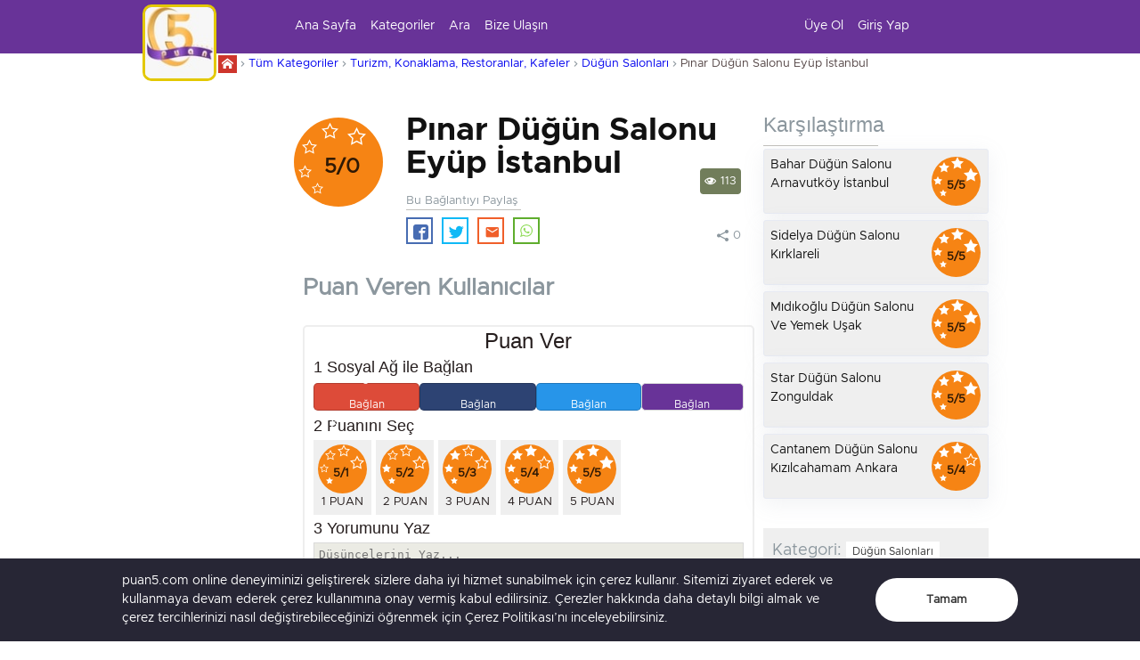

--- FILE ---
content_type: text/html; charset=utf-8
request_url: https://puan5.com/pinar.dugun.salonu.eyup.istanbul/1
body_size: 6899
content:


<!DOCTYPE html>

<html xmlns="http://www.w3.org/1999/xhtml" lang="tr-TR">
<head><meta charset="utf-8" /><meta http-equiv="X-UA-Compatible" content="IE=edge" /><meta name="viewport" content="width=device-width, initial-scale=1" /><meta name="apple-mobile-web-app-capable" content="yes" /><meta name="apple-touch-fullscreen" content="yes" /><meta name="HandheldFriendly" content="True" /><meta name="author" content="puan5.com, info@puan5.com" /><meta name="reply-to" content="info@puan5.com" /><meta name="publisher" content="SURUM1 2020" /><title>
	 Pınar Düğün Salonu Eyüp İstanbul Yorum,Şikayet ve Puanı
</title><link rel="icon" type="image/ico" sizes="16x16" href="/favicon.ico" /><meta property="og:site_name" content="Puan5" /><link rel="sitemap" type="application/xml" title="Sitemap" href="https://puan5.com/sitemap.xml" /><link rel="sitemap" type="application/xml" title="Sitemap" href="https://puan5.com/sitemap1.xml" /><link rel="sitemap" type="application/xml" title="Sitemap" href="https://puan5.com/sitemap2.xml" /><link rel="sitemap" type="application/xml" title="Sitemap" href="https://puan5.com/sitemap3.xml" /><link rel="sitemap" type="application/xml" title="Sitemap" href="https://puan5.com/sitemap4.xml" /><link rel="sitemap" type="application/xml" title="Sitemap" href="https://puan5.com/sitemap5.xml" /><link rel="sitemap" type="application/xml" title="Sitemap" href="https://puan5.com/sitemap6.xml" /><link href="/css/_Master.min.css" async="async" rel="stylesheet" />
    

    
   <!-- Global site tag (gtag.js) - Google Analytics -->
   <script async="async" src="https://www.googletagmanager.com/gtag/js?id=UA-168071170-1"></script>
    <script>
        window.dataLayer = window.dataLayer || [];
        function gtag() { dataLayer.push(arguments); }
        gtag('js', new Date());

        gtag('config', 'UA-168071170-1');
    </script>


    <script type="application/ld+json"> {"@context": "https://schema.org","@type": "Organization","name": "puan5.com","url": "https://puan5.com/","logo": "https://puan5.com/img/site/puan-5.jpg","legalName": "Puan5","email": "info@puan5.com","sameAs": ["https://www.facebook.com/puan5com","https://twitter.com/puan5com"],"contactPoint": [ { "@type": "ContactPoint","contactType": "customer service", "areaServed": ["TR"],"availableLanguage": "Turkish","hoursAvailable": {"dayOfWeek": ["Monday", "Tuesday", "Wednesday", "Thursday", "Friday", "Saturday", "Sunday"],"opens": "00:00:00","closes": "23:59:59" }} ]}</script>
    
    
    <link href="/css/_ilanDetayiYeni.min.css" async="async" rel="stylesheet" />
    <script src="/js/Sa.min.js"></script>
<script type="application/ld+json">{
 "@context": "https://schema.org",
 "@type": "LocalBusiness",
 "breadcrumb": { "@type": "BreadcrumbList","numberOfItems": 5,"itemListElement": [{"@type": "ListItem","position": 1,"item": {"@id": "https://puan5.com","name": "Ana Sayfa"}},{"@type": "ListItem","position": 2,"item": {"@id": "https://puan5.com/kategori-anasayfa","name": "Kategoriler"}},{"@type": "ListItem","position": 3,"item": {"@id": "https://puan5.com//turizm-konaklama-restoranlar-kafeler/kategori/1","name": "Turizm, Konaklama, Restoranlar, Kafeler"}},{"@type": "ListItem","position": 4,"item": {"@id": "https://puan5.com//organizasyon-dugun-salonlari/kategori/1","name": "Düğün Salonları"}},{"@type": "ListItem","position": 5,"item": {"@id": "https://puan5.com/pinar.dugun.salonu.eyup.istanbul/1","name": " Pınar Düğün Salonu Eyüp İstanbul"}}]},
 
  "name": " Pınar Düğün Salonu Eyüp İstanbul",
  "image": {
    "@type": "ImageObject",
    "url": "https://puan5.com/img/site/images.jpg",
    "width": 276,
    "height": 183
  }
  ,"review": []
}</script><script type="text/javascript" src="/js/iln_det.min.js"></script><meta http-equiv="description" name="description" content=" Pınar Düğün Salonu Eyüp İstanbul için Şikayetler ve Yorumların 1 ile 5 arası bir Puana dönüşmesidir." /><meta http-equiv="twitter:title" name="twitter:title" content=" Pınar Düğün Salonu Eyüp İstanbul" /><meta http-equiv="twitter:card" name="twitter:card" content="summary" /><meta http-equiv="twitter:description" name="twitter:description" content=" Pınar Düğün Salonu Eyüp İstanbul için Şikayetler ve Yorumların 1 ile 5 arası bir Puana dönüşmesidir." /><meta http-equiv="twitter:site" name="twitter:site" content="@puan5com" /><meta http-equiv="twitter:creator" name="twitter:creator" content="@puan5com" /><meta http-equiv="twitter:domain" name="twitter:domain" content="puan5.com" /><meta http-equiv="og:title" name="og:title" content=" Pınar Düğün Salonu Eyüp İstanbul" /><meta http-equiv="og:url" name="og:url" content="https://puan5.compinar.dugun.salonu.eyup.istanbul" /><meta http-equiv="og:domain" name="og:domain" content="Website" /><meta http-equiv="og:description" name="og:description" content=" Pınar Düğün Salonu Eyüp İstanbul için Şikayetler ve Yorumların 1 ile 5 arası bir Puana dönüşmesidir." /></head>
<body>

    <form method="post" action="./1" id="form1">
<div class="aspNetHidden">
<input type="hidden" name="__VIEWSTATE" id="__VIEWSTATE" value="cLaB/R5882mq3uY760vbNygozSA0A86DJl/71AflaLc1f/T8oYni35K7st+QNFEN+Qj+D8yttaoW6BTEPUbZuRxMvie37BwOplYCvh/05Mg=" />
</div>

<div class="aspNetHidden">

	<input type="hidden" name="__VIEWSTATEGENERATOR" id="__VIEWSTATEGENERATOR" value="A88A2BCE" />
	<input type="hidden" name="__EVENTVALIDATION" id="__EVENTVALIDATION" value="ntrafF1AxEmJzIKv5xfyYHaDtq0ytgMvhRp+B3QFRJcAM20gWEstYzXPx7tkHz0ASRabnLivaSO2zgNvDPgXwWiG1TN1c5Ty4l22lQz49Wa9Q6gU03/sIb4POWNEFOb4" />
</div>
        

        <div class="app-bar nj4" data-role="appbar" id="nj4">
            <div class="container">
                <div class="grid margin0">
                    <div class="row cells12 margin0 mobde">
                        <div class="cell colspan2">
                            <a href="/" id="imgll" class="imgll" title="Ana Sayfa">
                                <img src="/img/site/puan-5.jpg" id="imglo" width="83" height="86" class="imgl" alt="http://puan5.com" />
                            </a>
                        </div>
                        <div class="cell colspan7">
                            <ul class="app-bar-menu abcbar" id="abc">
                                <li><a href="/" title="Ana Sayfa">Ana Sayfa</a></li>
                                <li><a href="/kategori-anasayfa" title="Kategoriler">Kategoriler</a></li>
                                <li><a href="/ara/1" title="İlan Ara">Ara</a></li>
                                
                                <li><a href="/iletisim" title="Bize Ulaşın">Bize Ulaşın</a></li>
                            </ul>
                        </div>
                        <div class="cell colspan3 place-right">
                            <div id="pnlnuye">
	
                                <ul class="app-bar-menu abcbar">
                                    <li><a href="/yeni-uye" id="auyg" title="Üye Ol">Üye Ol</a></li>
                                    <li><a href="/uye-giris" id="aurr" title="Giriş Yap">Giriş Yap</a></li>
                                </ul>
                            
</div>
                            
                        </div>
                    </div>

                    <div class="mobhe">
                        <div id="pnlnuye1" class="bbce">
	

                            
                            <ul class="app-bar-menu abcbar" id="abc1">
                                <li>
                                    <a href="/" class="mob5s" title="Ana Sayfa">
                                        
                                        <img src="/img/site/puan-5.jpg" id="imglo1" width="83" height="86" class="imgl" alt="http://puan5.com" />
                                        <div class="lb6g">Ana Sayfa</div>
                                    </a></li>
                                <li><a href="/kategori-anasayfa">
                                    <div class="mif-list mfr"></div>
                                    <div class="lb6g">Kategoriler</div>
                                </a>
                                </li>
                                <li><a href="/ara/1">
                                    <div class="mif-search mfr"></div>
                                    <div class="lb6g">Ara</div>
                                </a></li>
                                <li class="mobgi"><a href="/iletisim" title="Bize Ulaşın">Bize Ulaşın</a></li>
                                <li><a href="/yeni-uye" id="auyg1">
                                    <div class="mif-user mfr"></div>
                                    <div class="lb6g">Üye Ol</div>
                                </a></li>
                                <li><a href="/uye-giris" id="aurr1">
                                    <div class="mif-user mfr"></div>
                                    <div class="lb6g">Giriş Yap</div>
                                </a></li>
                            </ul>
                            
                        
</div>

                        


                    </div>
                </div>
            </div>
        </div>
        <div class="gt6b">
            
    <div class="container">
        <div id="dvala"><a href="/"><span class="dffd mif-home"></span></a><span class="mif-chevron-right"></span><a href="/kategori-anasayfa" class='as1'>Tüm Kategoriler</a><span class="mif-chevron-right"></span><a href='/turizm-konaklama-restoranlar-kafeler/kategori/1' class='as1'>Turizm, Konaklama, Restoranlar, Kafeler</a><span class="mif-chevron-right"></span><a href='/organizasyon-dugun-salonlari/kategori/1' class='as1'>Düğün Salonları</a><span class="mif-chevron-right"></span><a href='#' class='as2'> Pınar Düğün Salonu Eyüp İstanbul</a></div>
    </div>
    <div class="container pt35">
        <div class="dpr pad-top20">
            <div id="dpri" class="dpri">
                <div id="dprimg" class="dprimg">
                </div>
                <div id="dim" class="dprimgs"></div>
            </div>
            <div class="dpra">

                <div class="phg">
                    <div id="hnsz" class="hndj"><div class= "hbbi "><div class= "ilnp "> <span class="sps mse"></span> <span class="sps mse"></span> <span class="sps mse"></span> <span class="sps mse"></span> <span class="sps mse"></span><span class= "spsp">5/0</span></div></div></div>

                    <div class="mrb10">
                        <h1>
                            <a href="/pinar.dugun.salonu.eyup.istanbul/1" id="dvb" title=" Pınar Düğün Salonu Eyüp İstanbul"> Pınar Düğün Salonu Eyüp İstanbul</a>
                        </h1>
                        <div class="hb">Bu Bağlantıyı Paylaş</div>
                        <div class="hcz"></div>
                        <div class="prk" id="bks">
                        </div>
                        <span class="fr5n">
                            <span class="mif-share mr5"></span><span id="dsy">0</span>
                        </span>
                        <div class="bhaq">
                            <span class="mif-eye mr5"></span><span id="dgs">113</span>
                        </div>
                    </div>
                </div>
                <div id="divOzet"></div>
                <div class="dprs">
                    <div class="dpra">
                        <div>
                            <h2>Puan Veren Kullanıcılar </h2>
                            <div>
                                <div id="isdr">
                                    <div id="dver1"></div>
                                    <div class="dilogtr" id="divyorslpnl">
                                        <div class="dialog-icerik">
                                            Yorumun silinsin mi ?
                                            <div id="dmes1"></div>
                                        </div>
                                        <div class="dialog-alt">
                                            <a href="#" class="button dlgk">İptal</a>
                                            <a class='button primary' onclick='fncPyDelfn(this)'><span class='mif-checkmark mr5'></span><span>Evet Sil</span></a>
                                        </div>
                                    </div>

                                    <div class="dilogtr" id="dialogRemove2">
                                        <div class="dialog-icerik">
                                            Yorumun silinsin mi ?
                                            <div id="dmes2"></div>
                                        </div>
                                        <div class="dialog-alt">
                                            <a href="#" class="button dlgk">İptal</a>
                                            <a class='button primary' onclick='fnYanDelt(this)'><span class='mif-checkmark mr5'></span><span>Evet Sil</span></a>
                                        </div>
                                    </div>

                                </div>
                                <div>
                                    <ul id="md3da" class="pagination">
                                    </ul>
                                </div>
                            </div>
                            <div>
                                <div class="mnfs">
                                    <h3 class="align-center">Puan Ver</h3>
                                    <div>
                                        <h4 class="bhy"><span class="mr5">1</span>Sosyal Ağ ile Bağlan</h4>
                                        <div>
                                            <div id="pnlsglg">
	
                                                <div class="pnlsglg">
                                                    <a id="btnagog" rel="nofollow" class="button btgog" title="Google ile Bağlan"><span class="mif-google mr5"></span><span>Google ile Bağlan</span></a>
                                                    <a id="btnafac" rel="nofollow" class="button btfac" title="Facebook ile Bağlan"><span class="mif-facebook mr5"></span><span>Facebook ile Bağlan</span></a>
                                                    <a id="btntiwt" rel="nofollow" class="button bttwt" title="Twitter ile Bağlan"><span class="mif-twitter mr5"></span><span>Twitter ile Bağlan</span></a>
                                                    <a id="btnpuan5" rel="nofollow" class="button linkedin" title="Puan 5 ile Bağlan"><span class="mif-user mr5"></span><span>Puan5 ile Bağlan</span></a>
                                                </div>

                                                <div class="dilogtr" id="dvuye">
                                                    <div class="dialog-baslik">
                                                        <div>Devam Etmek için</div>
                                                        <div class="dlgk dialogcrs mif-cross"></div>
                                                    </div>
                                                    <div class="dialog-icerik align-center">
                                                        <div class="mbt10">Sosyal Ağ ile Bağlan</div>
                                                        <div>
                                                            <a class="button btgog" title="Google ile Bağlan"><span class="mif-google mr5"></span><span>Google ile Bağlan</span></a>
                                                            <a class="button btfac" title="Facebook ile Bağlan"><span class="mif-facebook mr5"></span><span>Facebook ile Bağlan</span></a>
                                                            <a class="button bttwt" title="Twitter ile Bağlan"><span class="mif-twitter mr5"></span><span>Twitter ile Bağlan</span></a>
                                                            <div class="mbt10">Veya</div>
                                                            <a class="button linkedin" title="Puan 5 ile Bağlan"><span class="mif-user mr5"></span><span>Puan5 ile Bağlan</span></a>
                                                        </div>
                                                    </div>
                                                </div>
                                            
</div>
                                            
                                        </div>
                                        <h4 class="bhy"><span class="mr5">2</span>Puanını Seç</h4>
                                        <div class="bv4">
                                            <a class="apgn" data-pg="1" title="Puan 1">
                                                <div class="hndj">
                                                    <div class="hbmi">
                                                        <div class="ilnp">
                                                            <span class="sps msf"></span>
                                                            <span class="sps mse"></span>
                                                            <span class="sps mse"></span>
                                                            <span class="sps mse"></span>
                                                            <span class="sps mse"></span>
                                                            <span class="spsp">5/1</span>
                                                        </div>
                                                    </div>
                                                    <div>1 PUAN</div>
                                                </div>
                                            </a>
                                            <a class="apgn" data-pg="2" title="Puan 2">
                                                <div class="hndj">
                                                    <div class="hbmi">
                                                        <div class="ilnp">
                                                            <span class="sps msf"></span>
                                                            <span class="sps msf"></span>
                                                            <span class="sps mse"></span>
                                                            <span class="sps mse"></span>
                                                            <span class="sps mse"></span>
                                                            <span class="spsp">5/2</span>
                                                        </div>
                                                    </div>
                                                    <div>2 PUAN</div>
                                                </div>
                                            </a>
                                            <a class="apgn" data-pg="3" title="Puan 3">
                                                <div class="hndj">
                                                    <div class="hbmi">
                                                        <div class="ilnp">
                                                            <span class="sps msf"></span>
                                                            <span class="sps msf"></span>
                                                            <span class="sps msf"></span>
                                                            <span class="sps mse"></span>
                                                            <span class="sps mse"></span>
                                                            <span class="spsp">5/3</span>
                                                        </div>
                                                    </div>
                                                    <div>3 PUAN</div>
                                                </div>
                                            </a>
                                            <a class="apgn" data-pg="4" title="Puan 4">
                                                <div class="hndj">
                                                    <div class="hbmi">
                                                        <div class="ilnp">
                                                            <span class="sps msf"></span>
                                                            <span class="sps msf"></span>
                                                            <span class="sps msf"></span>
                                                            <span class="sps msf"></span>
                                                            <span class="sps mse"></span>
                                                            <span class="spsp">5/4</span>
                                                        </div>
                                                    </div>
                                                    <div>4 PUAN</div>
                                                </div>
                                            </a>
                                            <a class="apgn" data-pg="5" title="Puan 5">
                                                <div class="hndj">
                                                    <div class="hbmi">
                                                        <div class="ilnp">
                                                            <span class="sps msf"></span>
                                                            <span class="sps msf"></span>
                                                            <span class="sps msf"></span>
                                                            <span class="sps msf"></span>
                                                            <span class="sps msf"></span>
                                                            <span class="spsp">5/5</span>
                                                        </div>
                                                    </div>
                                                    <div>5 PUAN</div>
                                                </div>
                                            </a>

                                        </div>
                                        <h4 class="bhy"><span class="mr5">3</span>Yorumunu Yaz</h4>
                                        <div>
                                            <div class="frmm input-control textarea full-size">
                                                <span class="spkl">500</span>
                                                <textarea class="txtyr" id="txtyr" placeholder="Düşüncelerini Yaz..."></textarea>
                                            </div>

                                        </div>

                                        <div class="align-right">
                                            <label class="place-left lbbl">
                                                <input type="checkbox" id="chbbild" checked="checked" name="name" value="E-Posta" />
                                                Yapılan " Yorumlardan " bilgi almak istiyorum.
                                            </label>
                                            <a id="btnsen" class="button primary" title="Gönder">Gönder</a>
                                        </div>
                                    </div>
                                </div>
                            </div>

                        </div>
                    </div>

                </div>
            </div>
            <div class="dprsi">
                <h3>Karşılaştırma</h3>
                <div class="hcz"></div>
                <div class="kds">
                    <ul id="ulKars">
                    </ul>
                </div>
                <div class="dpri">
                    <div class="mtd10">
                        <div class="acd">Kategori:</div>
                        <div id="divkategori"><a title='Düğün Salonları' href='/organizasyon-dugun-salonlari/kategori/1' class='atg'>Düğün Salonları</a></div>
                    </div>
                    <div class="mtd10">
                        <div class="acd">Hızlı Arama</div>
                        <div id="divtag"><a title='Pınar' href='/ara/1?kelime=P%c4%b1nar' class='atg'>Pınar</a><a title='Düğün' href='/ara/1?kelime=D%c3%bc%c4%9f%c3%bcn' class='atg'>Düğün</a><a title='Salonu' href='/ara/1?kelime=Salonu' class='atg'>Salonu</a><a title='Eyüp' href='/ara/1?kelime=Ey%c3%bcp' class='atg'>Eyüp</a><a title='İstanbul' href='/ara/1?kelime=%c4%b0stanbul' class='atg'>İstanbul</a></div>
                    </div>
                </div>
            </div>
        </div>
        <input name="ctl00$cc1$divIlanID" type="hidden" id="divIlanID" value="38883" />
    </div>
    <div class="dilogbc"></div>

    <script type="text/javascript">

</script>

        </div>
        <a onclick="topFunction()" id="myBtn" title="Yukarı Git"><span class="mif-arrow-up"></span></a>

        <footer>
            <div class="container">
                <div class="grid">
                    <div class="row cells12">

                        <div class="cell colspan6">
                            <h3 class="dfyt">BAĞLANTILAR</h3>
                            <aside>
                                <ul class="algse">
                                    <li><a href="/" title="Ana Sayfa"><i class="mif-chevron-right"></i>Ana Sayfa</a></li>
                                    <li><a href="/kategori-anasayfa" title="Kategoriler"><i class="mif-chevron-right"></i>Kategoriler</a></li>
                                    <li><a href="/ara/1" title="İlan Ara"><i class="mif-chevron-right"></i>İlan Ara</a></li>
                                    <li><a href="/iletisim" title="Bize Ulaşın"><i class="mif-chevron-right"></i>Bize Ulaşın</a></li>
                                    <li><a href="/sitemap.xml" title="Rss"><i class="mif-chevron-right"></i>Rss</a></li>
                                    <li><a href="/baglantilar/1" title="Bağlantılar"><i class="mif-chevron-right"></i>Bağlantılar</a></li>
                                    <li><a href="/cerez-politikasi" title="Çerez Ve Koşullar"><i class="mif-chevron-right"></i>Çerez Ve Koşullar</a></li>
                                </ul>
                            </aside>
                        </div>
                        <div class="cell colspan6">
                            <h3 class="dfyt">SOSYAL  AĞ</h3>
                            <div class="sosa" id="divsosyalaglar">
                                <ul class="algse">
                                    <li><a href="https://twitter.com/puan5com" rel="nofollow" target="_blank" title="Twitter"><i class="mif-twitter"></i>Twitter</a></li>
                                    <li><a href="https://www.facebook.com/puan5com/" rel="nofollow" target="_blank" title="Twitter"><i class="mif-facebook"></i>Facebook</a></li>
                                </ul>
                            </div>
                        </div>
                    </div>
                </div>
                <div class="fotcz"></div>


            </div>
        </footer>
        <div class="yuksa">
            <img src="/img/site/25.gif" alt="Yükleniyor..." width="64" height="64" />
        </div>
        <script src="/js/master_js.min.js" async="async"></script>

        <div id="divcok">
            <p>
                puan5.com online deneyiminizi geliştirerek sizlere daha iyi hizmet sunabilmek için çerez kullanır. Sitemizi ziyaret ederek ve kullanmaya
                devam ederek çerez kullanımına onay vermiş kabul edilirsiniz. Çerezler hakkında daha detaylı bilgi almak ve çerez tercihlerinizi nasıl 
                değiştirebileceğinizi öğrenmek için 
                <a href="/cerez-politikasi" class="ac3" target="_blank">Çerez Politikası</a>’nı inceleyebilirsiniz.
            </p>
            <a id="aw3">Tamam</a>
        </div>
    </form>
</body>
</html>


--- FILE ---
content_type: text/html; charset=utf-8
request_url: https://puan5.com/puan5-islem
body_size: 322
content:
{"hata":false,"hataMesaji":null,"sonuc":"<li><a href=\"/bahar.dugun.salonu.arnavutkoy.istanbul/1\" title=\" Bahar Düğün Salonu Arnavutköy İstanbul\"><div class=\"_qw\"><span class=\"_qws\"> Bahar Düğün Salonu Arnavutköy İstanbul</span><div class=\"hndj\"><div class= \"hbmi \"><div class= \"ilnp \"> <span class= \"sps msf \"></span> <span class= \"sps msf \"></span> <span class= \"sps msf \"></span> <span class= \"sps msf \"></span> <span class= \"sps msf \"></span><span class= \"spsp \">5/5</span></div></div></div></div></a></li><li><a href=\"/sidelya.dugun.salonu.kirklareli/1\" title=\" Sidelya Düğün Salonu Kırklareli\"><div class=\"_qw\"><span class=\"_qws\"> Sidelya Düğün Salonu Kırklareli</span><div class=\"hndj\"><div class= \"hbmi \"><div class= \"ilnp \"> <span class= \"sps msf \"></span> <span class= \"sps msf \"></span> <span class= \"sps msf \"></span> <span class= \"sps msf \"></span> <span class= \"sps msf \"></span><span class= \"spsp \">5/5</span></div></div></div></div></a></li><li><a href=\"/midikoglu.dugun.salonu.ve.yemek.usak/1\" title=\" Mıdıkoğlu Düğün Salonu Ve Yemek Uşak\"><div class=\"_qw\"><span class=\"_qws\"> Mıdıkoğlu Düğün Salonu Ve Yemek Uşak</span><div class=\"hndj\"><div class= \"hbmi \"><div class= \"ilnp \"> <span class= \"sps msf \"></span> <span class= \"sps msf \"></span> <span class= \"sps msf \"></span> <span class= \"sps msf \"></span> <span class= \"sps msf \"></span><span class= \"spsp \">5/5</span></div></div></div></div></a></li><li><a href=\"/star.dugun.salonu.zonguldak/1\" title=\" Star Düğün Salonu Zonguldak\"><div class=\"_qw\"><span class=\"_qws\"> Star Düğün Salonu Zonguldak</span><div class=\"hndj\"><div class= \"hbmi \"><div class= \"ilnp \"> <span class= \"sps msf \"></span> <span class= \"sps msf \"></span> <span class= \"sps msf \"></span> <span class= \"sps msf \"></span> <span class= \"sps msf \"></span><span class= \"spsp \">5/5</span></div></div></div></div></a></li><li><a href=\"/cantanem.dugun.salonu.kizilcahamam.ankara/1\" title=\" Cantanem Düğün Salonu Kızılcahamam Ankara\"><div class=\"_qw\"><span class=\"_qws\"> Cantanem Düğün Salonu Kızılcahamam Ankara</span><div class=\"hndj\"><div class= \"hbmi \"><div class= \"ilnp \"> <span class= \"sps msf \"></span> <span class= \"sps msf \"></span> <span class= \"sps msf \"></span> <span class= \"sps msf \"></span> <span class= \"sps mse \"></span><span class= \"spsp \">5/4</span></div></div></div></div></a></li>","sonuc2":null}

--- FILE ---
content_type: text/css
request_url: https://puan5.com/css/_Master.min.css
body_size: 3589
content:
@font-face{font-family:'Metropolis';src:local('Metropolis Regular'),local('Metropolis-Regular'),url('/fonts/Metropolis-Regular.woff2') format('woff2'),url('/fonts/Metropolis-Regular.woff') format('woff'),url('/fonts/Metropolis-Regular.ttf') format('truetype');font-weight:400;font-style:normal;font-stretch:normal;font-display:swap}@font-face{font-family:'Metropolis Semi Bold';src:local('Metropolis Bold'),local('Metropolis-Bold'),url('/fonts/Metropolis-Bold.woff2') format('woff2'),url('/fonts/Metropolis-Bold.woff') format('woff'),url('/fonts/Metropolis-Bold.ttf') format('truetype');font-weight:700;font-style:normal;font-stretch:normal;font-display:swap}@font-face{font-family:metro;src:url(/fonts/metro.eot?izvoei);src:url(/fonts/metro.eot?#iefixizvoei) format('embedded-opentype'),url(/fonts/metro.woff?izvoei) format('woff'),url(/fonts/metro.ttf?izvoei) format('truetype'),url(/fonts/metro.svg?izvoei#metro) format('svg');font-weight:400;font-style:normal;font-display:swap}[class*=" mif-"],[class^=mif-],.msf,.mse{display:inline-block;font:normal normal normal 1.5em/1;font-family:metro,"Segoe UI","Open Sans",serif;line-height:1;text-rendering:auto;-webkit-font-smoothing:antialiased;-moz-osx-font-smoothing:grayscale;-webkit-transform:translate(0,0);transform:translate(0,0);vertical-align:middle;position:static}[class*=" mif-"]:before,[class^=mif-]:before{font-family:metro,serif}body{font-size:1.1rem;line-height:1.5;font-weight:400;font-style:normal;background-color:#fff;color:#8c979e;font-family:Metropolis,sans-serif}body,html{padding:0;margin:0;height:100%}*,body,html{box-sizing:border-box}*{border-collapse:collapse}a{text-decoration:none}.container{width:960px;margin:0 auto}.app-bar{display:block;width:100%;position:relative;background-color:#683398;color:#fff;height:3.125rem;-webkit-user-select:none;-ms-user-select:none;user-select:none;z-index:1030;position:fixed;top:0}.app-bar:after,.app-bar:before{display:table;content:""}.app-bar:after{clear:both}.app-bar .app-bar-menu{display:block;float:left;margin:0;padding:0}.app-bar .app-bar-menu>li,.app-bar .app-bar-menu>li>a{font-size:.9rem;cursor:pointer;color:inherit;display:block;float:left;position:relative;vertical-align:middle;height:3.72rem}.app-bar .app-bar-menu>li>a:hover{background-color:#fdc66b;color:#28133c}.app-bar .app-bar-menu>li{line-height:3.72rem}.app-bar .app-bar-menu>li>a{padding:0 .5rem}.app-bar .app-bar-menu>li:after,.app-bar .app-bar-menu>li:before,.app-bar .app-bar-menu>li>a:after,.app-bar .app-bar-menu>li>a:before{display:table;content:""}.app-bar .app-bar-menu>li:after,.app-bar .app-bar-menu>li>a:after{clear:both}.app-bar .app-bar-pullbutton{float:right}.app-bar .app-bar-pullbutton.automatic{display:none;float:right;color:#fff;cursor:pointer;font:2rem sans-serif;height:3.125rem;width:3.125rem;line-height:1.25rem;vertical-align:middle;text-align:center;margin:0}.app-bar{overflow:visible;height:auto}.app-bar .app-bar-pullbutton{line-height:3.125rem;padding:0 .625rem;font-size:1rem;cursor:pointer;color:inherit;display:block;float:left;position:relative;vertical-align:middle;height:3.125rem;float:right}.app-bar .app-bar-pullbutton{display:none}.app-bar .app-bar-pullmenu{display:none}.app-bar>.container{padding:0 !important}.app-bar-pullbutton.automatic{color:#333 !important}.app-bar .dropdown-toggle:before{border-color:#fff}.gt6b{margin-top:60px}.yuksa{position:absolute;width:100%;height:100%;background-color:rgba(51,51,51,.48);display:none;top:0;bottom:0;z-index:125000;justify-content:center;align-items:center}.imgl{margin-top:5px;border:3px solid #e3c800;position:absolute;border-radius:12%}.mif-arrow-up:before{content:""}.mif-enter:before{content:""}.mif-home:before{content:""}.mif-twitter:before{content:""}.mif-facebook:before{content:""}.grid{display:block;position:relative;margin:.625rem 0}.grid:after,.grid:before{display:table;content:""}.grid:after{clear:both}.grid .row{width:100%;display:block;margin:0 0 2.12765% 0}.grid .row:after,.grid .row:before{display:table;content:""}.grid .row:after{clear:both}.grid .row:last-child{margin-bottom:0}.grid .row>.cell{display:block;float:left;width:100%;min-height:10px;margin:0 0 0 2.12765%}.grid .row>.cell:first-child{margin-left:0}.grid .row.cells2>.cell{width:48.936175%}.grid .row.cells12>.cell.colspan2{width:14.893625%}.grid .row.cells12>.cell.colspan3{width:23.4042625%}.grid .row.cells12>.cell.colspan4{width:31.9149%}.grid .row.cells12>.cell.colspan7{width:57.4468125%}.mobhe{display:none !important}#pnluy .dropdown-toggle{display:block;color:#fff;font-size:.9rem;line-height:3.72rem}#pnluy .dropdown-toggle:hover{color:#fdc66b}.dropdown-button{display:inline-block;position:relative;vertical-align:middle;height:3.72rem}.d-menu{text-align:left;background:#fff;max-width:15.625rem;list-style:none inside none;margin:0;padding:0;position:relative;width:auto;float:left;border-collapse:separate;position:absolute;display:none;z-index:1000;left:0;box-shadow:0 0 20px 0 rgba(0,0,0,.2)}.d-menu li{display:block;float:none;position:relative}.d-menu li a{color:#727272;font-size:.875rem;display:block;float:none;padding:.4rem 1rem;text-decoration:none;vertical-align:middle;position:relative;white-space:nowrap;min-width:12.5rem;border:none}.d-menu li:hover{background:#683398}.d-menu li:hover>a{color:#fff}.dropdown-toggle{position:relative;cursor:pointer;padding-right:1.625rem}.dropdown-toggle:before{display:block;position:absolute;vertical-align:middle;color:transparent;font-size:0;content:"";height:5px;width:5px;background-color:transparent;border-left:1px solid;border-bottom:1px solid;border-color:#1d1d1d;top:50%;left:100%;margin-left:-1rem;margin-top:-.1625rem;z-index:2;-webkit-transform:rotate(-45deg);transform:rotate(-45deg)}.mr5{margin-right:5px}footer{background:#333;padding-top:80px;margin-top:50px;color:#999;position:relative;top:10px}footer .algse,footer .algse li{margin:0;padding:0;list-style-type:none}footer .algse li a i{margin-right:10px}footer a{line-height:22px;color:#999}footer .sosa a{display:inline-block;border-radius:50%}footer .fotcz{border-top:1px solid #444;padding:10px 0;margin-top:30px}#myBtn{display:none;position:fixed;bottom:20px;right:30px;z-index:250;border:none;outline:0;background-color:#f00;color:#fff;cursor:pointer;padding:15px;border-radius:10px;font-size:18px}.margin0{margin:0 !important}#divcok{display:none;top:auto;padding:15px 30px;background-color:#272635;color:#fff;z-index:1522;position:fixed;left:0;bottom:0;right:0;flex-wrap:wrap;justify-content:center;align-items:center}#divcok p{font-size:.9rem;margin:0 30px 0 0;width:calc(80% - 160px)}#divcok p .ac3{color:#fff}#divcok p .ac3:hover{text-decoration:underline}#divcok #aw3{font-size:.8rem;font-weight:700;padding:15px 18px;width:160px;background-color:#fff;border-radius:35px;color:#333;text-align:center}@media screen and (min-width:1401px){.mobhe{display:none !important}.container{width:1200px}}@media screen and (max-width:992px){.container{width:100%}}@media screen and (max-width:770px){#divcok{padding:10px;bottom:50px}#divcok p,#divcok #aw3{width:100% !important;font-size:.9em}#divcok #aw3{padding:8px 0;margin-top:5px}.mif-list:before{content:""}.mif-search:before{content:""}.mif-user:before{content:""}.app-bar{top:auto;bottom:0;background-color:#fff;border-top:1px solid #ccc;z-index:1600}.app-bar>.container{padding:0 !important}.app-bar .app-bar-menu>li,.app-bar .app-bar-menu>li>a{height:51px;padding:0 .2rem;line-height:2rem}.app-bar .app-bar-menu>li>a{line-height:inherit !important;width:62px;text-align:center}.app-bar .app-bar-menu>li a .mfr{color:#7b7b7b;text-align:center;width:100%;height:24px;line-height:24px}.app-bar .app-bar-menu>li a .lb6g{font-size:10px;color:#7b7b7b;letter-spacing:-.24px;line-height:16px}.mobde{display:none !important}.gt6b{margin-top:0}.mobhe .bbce .app-bar-menu.abcbar{margin-left:72px}.mobhe{display:block !important}.mobhe .bbce .imglls{float:left;margin-left:12px;margin-top:10px}.mobhe .bbce .imglls .imgl{height:35px}.mobhe #pnlnuye1{top:0}.mobhe #pnluy1 .app-bar-menu.abcbar{margin-left:0 !important}.imgl{margin-top:0;border-width:0;position:static;border-radius:0;height:24px}.dropdown-button .dropdown-toggle{font-size:10px;color:#7b7b7b;letter-spacing:-.24px;line-height:16px}.d-menu{bottom:32px;left:inherit;right:0}.dropdown-toggle .mif-enter.mfr{width:100%;text-align:center}}@media screen and (max-width:640px){footer .grid .row.cells12>.cell.colspan4{width:49.88% !important}footer a{font-size:.9rem;margin-bottom:9px}#myBtn{bottom:5px;right:5px;padding:6px;border-radius:6px;font-size:13px}}@media screen and (max-width:550px){.mobhe{display:block !important}.mobhe #pnlnuye1 .imglls{margin-left:0;margin-top:0}.mobhe #pnluy1 .imglls{margin-left:0;margin-top:-6px}.mobhe .bbce #imglo1{margin-left:0;position:relative;height:30px}.mobde{display:none !important}.mobhe #pnluy1 .app-bar-menu.abcbar{margin-left:36px}.mobhe #pnlnuye1 .app-bar-menu.abcbar{margin-left:0}.mobhe .dropdown-button{float:right;height:2rem;font-size:13px;line-height:2rem;margin-right:10px}}@media screen and (max-width:405px){.mobgi{display:none !important}footer{padding:10px}}@media screen and (max-width:325px){.mobhe .bbce #imglo1{margin-left:0;height:27px;margin-top:9px}.mobhe .bbce .imglls{margin-left:-4px;margin-top:-6px}.gt6b{margin-top:52px}.hhy{padding-bottom:0}.dropdown-toggle .mif-enter.mr5{display:none}.dropdown-button .d-menu{right:0;left:auto;top:42px}.cls .lblDiv{margin-bottom:6px}}

--- FILE ---
content_type: text/css
request_url: https://puan5.com/css/_ilanDetayiYeni.min.css
body_size: 5877
content:
.dilogbc{background-color:rgba(51,51,51,.7) !important;position:fixed;top:0;left:0;right:0;bottom:0;min-height:100%;min-width:100%;display:none;z-index:1049}.dilogtr{position:fixed;display:none;background-color:#fff;color:#1d1d1d;z-index:2500;box-shadow:rgba(0,0,0,.19) 0 17px 50px 0,rgba(0,0,0,.24) 0 12px 15px 0;border:1px solid #dfdfdf}.dilogtr .dialogcrs{position:absolute;right:.2rem;font-size:.5rem;color:#000;padding:.2rem;top:16px;cursor:pointer;border-radius:2px}.dilogtr .dialogcrs:hover{background-color:#333;color:#fff}.dilogtr .dialog-baslik{font-size:1.125rem;padding:12px 24px;-webkit-box-ordinal-group:2;order:1;border-bottom:1px solid #dfdfdf}.dilogtr .dialog-icerik{margin-top:8px;padding:12px 5px}.dilogtr .dialog-alt{margin-top:8px;padding:3px 2px;text-align:right}.mbt10{margin-bottom:10px}.alert{background-color:#cf0e0e;border-color:#951717;color:#fff}.frmm{position:relative}ul{list-style-type:none;margin:0;padding:0}.button{padding:0 1rem;height:1.9rem;text-align:center;vertical-align:middle;background-color:#fff;border:1px #d9d9d9 solid;color:#262626;cursor:pointer;display:inline-block;outline:0;font-size:.775rem;line-height:29px;margin:.15625rem 0;position:relative;border-radius:.3rem}.button.primary{color:#fff;background-color:#7952b3;border-color:#7952b3}.button.primary:hover,.button.primary:active{color:#fff;background-color:#61428f;border-color:#61428f;box-shadow:0 0 0 3px rgba(121,82,179,.25)}.apgn{display:inline-block;cursor:pointer}.apgn .hndj{text-align:center;background-color:#efefef;font-size:.8rem}.apgn:hover .hndj{background-color:#cbc1c1}.apgn.agtb .hndj{background-color:#286d07;border-color:#0f6713}.apgn.agtb .hndj .ilnp{background-color:#36cc3d}#pnlssaggr{vertical-align:text-bottom;display:flex;background-color:#fff;padding:10px}#pnlssaggr #imgprf{width:75px;height:75px;margin-right:10px}#pnlssaggr #spsads{font-weight:600;font-size:17px}.btfac{color:#fff !important;background-color:#2d4373;border-color:rgba(0,0,0,.2)}.btfac:hover{background-color:#1c2b4a;border-color:rgba(0,0,0,.2)}.btgog{color:#fff !important;background-color:#dd4b39;border-color:rgba(0,0,0,.2)}.btgog:hover{color:#fff !important;background-color:#c23321;border-color:rgba(0,0,0,.2)}.bttwt{color:#fff !important;background-color:#2795e9;border-color:rgba(0,0,0,.2)}.bttwt:hover{background-color:#2282cc;border-color:rgba(0,0,0,.2)}._qw{display:flex;margin-bottom:7px;background-color:#efefef;padding:3px;box-shadow:0 .375rem 1.5rem 0 rgba(140,152,164,.125);border:1px solid #e7eaf3;border-radius:3px}._qw ._qws{width:100%;color:#111;padding:4px;font-size:.9rem}._qw:hover ._qws{text-underline-position:alphabetic;text-decoration:underline}#dvala{font-size:.8rem;padding-left:85px;padding-top:2px}#dvala a,#dvala span{display:inline-block}#dvala .as1:hover{text-decoration:underline}#dvala .as2{color:#534444;cursor:default}#divyorslpnl,#dialogRemove2{width:320px;height:110px}#dvuye{width:250px;height:300px}#dvuye .button{width:200px}.pnlsglg,.flx-spc{display:flex;justify-content:space-between}.pnlsglg .button{flex-wrap:wrap-reverse;display:flex;align-content:center;align-items:center}.mtd10{margin-top:10px;background-color:#efefef;padding:10px}.mtd10 .acd{margin-bottom:5px;display:inline-block}.mtd10 #divkategori,.mtd10 #divtag{display:inline-block}#divkategori a,#divtag a{margin:5px 3px 0 0;display:inline-block;background-color:#fff;padding:2px 7px 2px;color:#333;font-size:12px}#divkategori a:hover,#divtag a:hover{text-decoration:underline}#btnpuan5{background-color:#683398;color:#fff}.dpr{display:flex}.dpr .dpri.acs{display:block}.dpr .dpri .dprimg,.dpr .dpri .dprimg img{width:150px;height:150px}.dpr .dpri .dprimgs{margin-top:10px}.dpr .dpri .dprimgs img{width:150px;height:150px;margin-bottom:9px}.dpr .dpra .hb{font-size:.8rem}.dpr .dpra,.dpri:nth-child(2){width:100%;margin:0 15px}.dpr .dpra h1{margin:0 0 15px 0;line-height:1}.dpr .dpra h1 a{color:#111;font-family:'Metropolis Semi Bold'}.dpr .dpra .phg{margin:10px 0;display:flex}.dpr .dpra .phg .hndj{height:117px}.dpr .dpra .phg .mrb10{width:100%;margin-left:21px;position:relative}.dpr .dpra .phg .mrb10 .fr5n{position:absolute;bottom:8px;right:0;font-size:13px}.dpr .dpra .phg .mrb10 .bhaq{background-color:#717d5b;right:0;display:inline-block;position:absolute;top:62px;color:#fff;padding:5px;border-radius:4px;font-size:13px}.dpr .dprsi{width:500px;padding:0 10px}.dpr .dprsi h3{font-size:23px;line-height:0}.hcz{background-color:rgba(168,166,160,.7);height:1px;margin-bottom:3px;width:129px}.txtyr{width:100%;height:120px;resize:none;overflow:auto;transition:height .3s ease;position:relative;border:1px #d9d9d9 solid;padding:.3125rem;z-index:0}.align-center{text-align:center}textarea:disabled{background-color:#ebebe4}textarea:hover{border-color:#787878}.button:hover{border-color:#787878}.spkl{position:absolute;top:30px;background-color:#dd1414;color:#e6dd2a;font-size:.9rem;padding:5px;right:0;transition:top .6s ease;width:53px;text-align:center}.lbbl{color:#6d1212;font-size:11px;margin-top:16px}.mnfs{border:2px solid #eee;padding:0 10px;color:#261e1e;border-radius:5px}.mnfs h3{margin:2px 0}.mnfs .input-control textarea{height:80px;min-height:80px}.prk a{font-size:17px;border:2px solid;padding:2px 0 0 6px;display:inline-block;margin:5px 5px 0 0;position:relative;height:30px;width:30px;overflow:hidden}.prk a span{position:absolute}.prk a .sp1{transform:translateY(4px);-moz-transition:transform .5s;-o-transition:transform .5s;-webkit-transition:transform .5s;transition:transform .5s}.prk a .sp2{transform:scale(.4) translateY(100px);-moz-transition:transform .5s;-o-transition:transform .5s;-webkit-transition:transform .5s;transition:transform .5s}.prk a:hover{color:#0d5a1f !important}.prk a:hover .sp1{transform:scale(.4) translateY(-100px)}.prk a:hover .sp2{transform:scale(1) translateY(4px)}h4{font:500 1.125rem "Segoe UI","Open Sans",sans-serif,serif;margin:5px 0}.fac,.fac2{color:#476cb2 !important}.fac:hover,.fac2:hover{color:#365185}.twt,.twt2{color:#0fb9f6 !important}.twt:hover,.twt:hover{color:#0c9ed3}.gog,.gog2{color:#f05f2a !important}.gog:hover,.gog2:hover{color:#c24a1e}.wac,.wac2{color:#5fad2d !important}.wac:hover,.wac2:hover{color:#365185}.mif-cross:before{content:""}.mif-bin:before{content:""}.mif-spinner:before{content:""}.mif-ani-spin{-webkit-animation:ani-spin 1.5s linear infinite;animation:ani-spin 1.5s linear infinite}.mif-bubble:before{content:""}.mif-favorite:before{content:""}.mif-checkmark:before{content:""}.mif-whtsp{background-image:url(/img/site/whatsapp-logo.svg);background-size:14px;width:14px;background-repeat:no-repeat;height:14px}.mif-undo:before{content:""}.padding20{padding:1.25rem}.mif-eye:before{content:""}.mse:before{content:""}.mif-share:before{content:""}.mif-chevron-right:before{content:""}.msf:before{content:""}.mif-facebook:before{content:""}.mif-mail:before{content:""}.mif-google:before{content:""}.mif-user:before{content:""}article,aside,details,figcaption,figure,header,nav,section{display:block}img{max-width:100%;height:auto;vertical-align:middle;border:0}button,input{margin:0;font-size:100%;vertical-align:middle}button,input{line-height:normal}.align-right{text-align:right}.place-left{float:left !important}h1{font:400 2.25rem "Segoe UI","Open Sans",sans-serif,serif}h3{font:500 1.5rem "Segoe UI","Open Sans",sans-serif,serif}.pt35{padding-top:35px}.pagination{display:block;margin:.625rem 0}.pagination>.item.active,.pagination>.item.current{background-color:#1ba1e2;border-color:#59cde2;color:#fff;text-shadow:2px 2px 4px rgba(0,0,0,.4)}.pagination>.item:first-child{margin-left:0}.pagination>.item{display:block;float:left;margin-left:.0652rem;padding:.25rem .625rem;background-color:#fff;cursor:pointer;border:1px #eee solid;text-align:center;font-size:.875rem;color:#1d1d1d}.hndj{padding:5px}.hbbi{position:relative;width:100px;height:100px}.hbmi{position:relative;width:55px;height:55px}.o0{opacity:0;transition:opacity .5s ease 0s}.o1{opacity:1}.ilnp{width:100%;height:100%;background-color:#f68414;z-index:25;border-radius:50%;color:#fff;position:relative}.ilnp .sps{position:absolute}.ilnp .spsp{position:absolute;color:#2f1905;font-weight:600}.hbmi .ilnp .spsp{top:23px;left:17px;font-size:13px}.hbbi .ilnp .sps:nth-child(1n){top:73px;left:20px;font-size:13px}.hbbi .ilnp .sps:nth-child(2n){top:53px;left:5px;font-size:15px}.hbbi .ilnp .sps:nth-child(3n){top:24px;left:9px;font-size:17px}.hbbi .ilnp .sps:nth-child(4n){top:5px;left:31px;font-size:19px}.hbbi .ilnp .sps:nth-child(5n){top:10px;left:60px;font-size:21px}.hbbi .ilnp .spsp{top:39px;left:34px;font-size:23px}.ilnp .spsp{position:absolute;color:#2f1905;font-weight:600}.hbmi .ilnp .sps:nth-child(1n){top:37px;left:9px;font-size:8px}.hbmi .ilnp .sps:nth-child(2n){top:22px;left:2px;font-size:10px}.hbmi .ilnp .sps:nth-child(3n){top:6px;left:8px;font-size:12px}.hbmi .ilnp .sps:nth-child(4n){top:0;left:22px;font-size:14px}.hbmi .ilnp .sps:nth-child(5n){top:12px;left:36px;font-size:16px}.hbmi .ilnp .spsp{top:23px;left:17px;font-size:13px}.dffd.mif-home{margin:0;background-color:#ce352c;color:#fff;padding:4px}.he4d .hgv .ka{margin:1%;box-shadow:0 2px 4px rgba(0,0,0,.35);display:block;width:23%;height:23%;float:left}.ka{position:relative;transition:transform .3s ease 0s}.ka .ki::after{bottom:0;left:0;width:100%;height:100%;background:-webkit-gradient(linear,left top,left bottom,color-stop(31%,transparent),to(rgba(0,0,0,.8)));background:-webkit-linear-gradient(top,transparent 31%,rgba(0,0,0,.8) 100%);background:linear-gradient(-180deg,transparent 31%,rgba(0,0,0,.8) 100%);content:'';position:absolute}.ka a .kt{color:#fff;position:absolute;bottom:25px;left:12px;right:12px;z-index:4;font-size:18px;text-align:left;line-height:22px}.yor{border:1px solid #e7eaf3;box-shadow:0 .375rem 1.5rem 0 rgba(140,152,164,.125);border-radius:.3125rem;margin-bottom:5px;padding:10px;position:relative}.yor .it .yd{display:flex}.yor .it .yd .yi{width:70px;height:70px;display:flex;align-items:center}.yor .it .yd .yoc{width:100%;margin:0 7px;color:#5a5858}.yor .it .yd .yoc .ycc{display:flex}.yor .it .yd .yoc .ycc .yca{font-family:'Metropolis Semi Bold';width:100%}.yor .it .yd .yoc .ycc .ycd{color:#8c8686;min-width:75px;font-size:.7rem}.yor .it .yd .yoc .ycy{margin-top:7px;word-break:break-word}.it .yyor{padding:10px 0 10px 60px}.it .yyor div textarea{width:100%;height:75px;margin-bottom:5px;overflow:hidden;resize:none;border:1px solid #ced4da;border-radius:.25rem;padding:.375rem .75rem}.it .yyor div textarea:focus,.txtyr:focus{color:#212529;background-color:#fff;border-color:#7952b3;outline:currentcolor none 0;box-shadow:rgba(121,82,179,.25) 0 0 0 3px}.it .yyor div textarea.ers{border-color:#b63e19;box-shadow:rgba(183,0,0,.16) 0 0 0 3px}.it.ad{background-color:#bed3e0;border-radius:5px;padding:15px 5px 10px 10px}.it.ad .yorb,.it.ad .ycd{color:#484d4f !important}.yor .yoryan .it.ad .alnt{background-color:#d0dde5}.yor .yoryan .it.ad .yon{background-color:#683398;color:#fff;font-size:.7rem;padding:4px 5px;position:absolute;top:-10px;left:11px;text-align:center;border-radius:18px;letter-spacing:1px}.yor .yoryan .it{margin-bottom:10px;position:relative}.yor .yoryan .it .alnt{background-color:#e8d116;font-size:.7rem;padding:3px 8px 3px 3px;display:inline-block;border-radius:0 15px 15px 0;color:#312821}.yor .yoryan .it .alnt span{margin-left:3px}.yor .it .yorb{display:flex;padding:5px 5px 0 54px;font-size:.9rem;cursor:pointer;justify-content:space-between}.yorb .ht .yt{margin-left:10px;background-color:#cacacd;color:#141414;border-radius:4px;padding:2px 8px;font-size:.8rem}.yorb .ht{display:flex}.yorb .ht .yt .lb{margin-left:5px}.yorb .ht .yt:hover{color:#683398}.yorb .ht .yt.ok{color:#fff;background-color:#ee8115}.yorb .bt .st{margin-right:1px}.yor .yoryan{margin:20px 0 0 70px}.yt .shre{position:absolute;background-color:#efefef;margin-top:-73px;margin-left:-58px;padding:5px;border-radius:7px;z-index:10}.yt .shre:before{content:"";position:absolute;border-left:7px solid transparent;border-top:7px solid #efefef;border-right:7px solid transparent;bottom:-6px;left:85px}.yt .shre.prk a{margin:5px}.kds{min-height:416px}#btnsen{margin:10px 0}#divOzet p a strong,#divOzet a{color:#683398}#divOzet p em strong{color:#312d2d}#divOzet ul li strong{color:#645151}@media screen and (max-width:770px){#dvala{padding:5px}#divOzet{padding:10px}.dpr .dpri .dprimg,.dpr .dpri .dprimg img{width:110px !important;height:auto}}@media screen and (max-width:640px){.grid .row>.cell,.grid .row>.cell[class*=colspan],.grid .row[class*=cells]>.cell,.grid .row[class*=cells]>.cell[class*=colspan]{width:100%;margin:.3125rem 0}.hb{display:none}.ilfrm,.dpr .dprsi{width:100%}.bv4{display:flex;justify-content:space-between}}@media screen and (max-width:550px){.mnfs{padding:0 5px !important}.pt35{padding-top:4px}.dprimg,.dprimgs{display:inline-block}.dpr .dpra{margin:0 !important}.hbmi{width:35px;height:35px;margin:0 auto}.hbmi .ilnp .sps:nth-child(n){top:24px;left:5px;font-size:4px}.hbmi .ilnp .sps:nth-child(2n){top:14px;left:1px;font-size:6px}.hbmi .ilnp .sps:nth-child(3n){top:4px;left:5px;font-size:8px}.hbmi .ilnp .sps:nth-child(4n){top:1px;left:14px;font-size:10px}.hbmi .ilnp .sps:nth-child(5n){top:7px;left:23px;font-size:12px}.hbmi .ilnp .spsp{top:15px;left:10px;font-size:8px}.hbmi .ilnp .spsp{top:15px;left:10px;font-size:8px}.hbmi .ilnp .sps:nth-child(n){top:24px;left:5px;font-size:4px}.hbmi .ilnp .sps:nth-child(2n){top:14px;left:1px;font-size:6px}.hbmi .ilnp .sps:nth-child(3n){top:4px;left:5px;font-size:8px}.hbmi .ilnp .sps:nth-child(4n){top:1px;left:14px;font-size:10px}.hbmi .ilnp .sps:nth-child(5n){top:7px;left:23px;font-size:12px}.hbmi .ilnp .spsp{top:15px;left:10px;font-size:8px}.he4d .hgv .ka{width:48%;height:48%}.ka a .kt{line-height:13px;font-size:14px;bottom:7px}.dpr{display:block !important}.pnlsglg .button,.dpri,.dpr .dprsi{width:100% !important}.pnlsglg .button{height:auto;line-height:21px;margin:0 4px}.pnlsglg .button .mr5{position:absolute;left:1px;top:3px}.yor{margin:5px}.yor .it{position:relative}.yor .it .yd .yi{width:50px;height:50px}.yor .it .yd .hndj{height:50px}.dpr .dpra .phg .mrb10 .bhaq,.dpr .dpra .phg .mrb10 .fr5n{top:92px;right:0}.yor .it .yd .yoc .ycc .ycd{font-size:8px;min-width:60px}.dpr .dpri.acs{text-align:center}.dpr .dpri .dprimgs img{width:110px;height:110px;margin-bottom:0;margin-left:5px}.dpri:nth-child(2){margin:0}#divkategori a,#divtag a{font-size:14px !important;margin:8px 5px 0 !important}.dpr .dpra h1 a{font-size:30px;line-height:85%}.mrb10 h4,.hcz{display:none}}@media screen and (max-width:451px){.hndj{font-size:9px}.dpr .dpra .phg{padding:0 5px}.kds{min-height:inherit}.yorb .bt .st{font-size:.6rem}.yorb .ht .yt{margin-left:7px;padding:2px 3px;font-size:.7rem}}@media screen and (max-width:431px){.yor .it .yorb{padding-left:36px}.yor .yoryan .it .yorb{padding-left:0}}@media screen and (max-width:381px){.yor .yoryan{margin-left:40px}}@media screen and (max-width:351px){.hndj{font-size:9px}.yor .yoryan{margin-left:15px}}@media screen and (max-width:331px){.yor .yoryan{margin-left:0}}#divOzet h2,#divOzet h3{margin:0;font-size:1.2rem;font-weight:400;margin-top:10px}#divOzet .tg{padding:10px 0}#divOzet .tg h3,#divOzet .tg h4{margin:2px;font-size:.9rem;display:inline-block;background-color:#efefef;padding:1px 3px}#divOzet .gb{font-size:.9rem;color:#683398}

--- FILE ---
content_type: application/javascript
request_url: https://puan5.com/js/iln_det.min.js
body_size: 1253
content:
function fncScrlyrmGit(){var n=(document.querySelector(".mnfs").offsetTop-100)/350,i=n,t=2,r=setInterval(function(){t>=350&&clearInterval(r);window.scroll(0,n);t++;n=n+i},1)}function rexs(){document.body.clientWidth<410&&Sa("#hnsz").css({height:"50px"}).ilkElement().classDegistir("hbbi","hbmi")}function fncPostSgs(n){Sa.ajax({adres:"/puan5-islem",deger:{sgs:n,ilid:Sa("#divIlanID").value()},bitti:function(){}})}function fncKarIln(){Sa.ajax({adres:"/puan5-islem",deger:{_Ilankars:location.href},bitti:function(n){var t=Sa.parseJson(n);t.hata==!1&&(document.body.style.overflowX="hidden",Sa("#ulKars").html(t.sonuc))}})}function Msj(n){var t=Sa(n).dom;Sa(t).css({left:document.body.clientWidth/2-125+"px",top:document.body.clientHeight/2-150+"px"});Sa(".dilogbc").goster();Sa(t).goster().attr("data-scr",window.scrollY)}Sa.baslarken(function(){Sa("#txtyr").attr("disabled","disabled");Sa(".dlgk").click(function(){Sa(this).ustElement(1).sakla();Sa(".dilogbc").sakla()});Sa(".apgn,#btnsen").click(function(){Msj("#dvuye")});var n=window.location.pathname;n=n.substring(1,n.length-2);Sa(".yb,.yp,.yy,.yb2,.yp2,.yy2").click(function(){Msj("#dvuye")});Sa(".fac").click(function(){fncPostSgs("FACEBOOK")});Sa(".twt").click(function(){fncPostSgs("TWITTER")});Sa(".gog").click(function(){fncPostSgs("GMAIL")});Sa(".gog2").click(function(){fncPostSgs("GOOGLE")});Sa(".wac").click(function(){fncPostSgs("WHATSAPP")});rexs();fncKarIln();Sa(".btgog").attr("href","/people/auth/google/callback?ref="+n);Sa(".btfac").attr("href","/people/auth/facebook/callback?ref="+n);Sa(".bttwt").attr("href","/twitterclient-callback?ref="+n);Sa(".linkedin").attr("href","/yeni-uye?qref=puan5&ref="+n);Sa("#auyg,#auyg1").attr("href","/yeni-uye?ref="+n);Sa("#aurr,#aurr1").attr("href","/uye-giris?ref="+n);fls(n)});const fls=n=>{var i,t=Sa("#dvb").html().trim(),r=navigator.userAgent;i=/(tablet|ipad|playbook|silk)|(android(?!.*mobi))/i.test(r)||/Mobile|Android|iP(hone|od)|IEMobile|BlackBerry|Kindle|Silk-Accelerated|(hpw|web)OS|Opera M(obi|ini)/.test(r)?`whatsapp://send?text=https://puan5.com/${n}`:`https://api.whatsapp.com/send?text=${t} https://puan5.com/${n}?ref=https://www.whatsapp.com/`;Sa("#bks").html(`<a rel="nofollow" href="http://www.facebook.com/sharer/sharer.php?u=https://puan5.com/${n}/1?ref=https://www.facebook.com/&quote=${t}" class="fac" target="_blank" onclick="javascript:window.open(this.href, '', 'menubar=no,toolbar=no,resizable=yes,scrollbars=yes,height=300,width=600');return false"><span class="mif-facebook sp1"></span><span class="mif-facebook sp2"></span></a>
                     <a rel="nofollow" href="https://twitter.com/share?url=https://puan5.com/${n}/1?ref=https://twitter.com/&text=${t}" class="twt" target="_blank" onclick="javascript:window.open(this.href, '', 'menubar=no,toolbar=no,resizable=yes,scrollbars=yes,height=300,width=600');return false"><span class="mif-twitter sp1"></span><span class="mif-twitter sp2"></span></a>
                     <a rel="nofollow" href="mailto:?&subject=${t}&body=https://puan5.com/${n}/1?ref=http://www.gmail.com" class="gog" target="_blank" onclick="javascript:window.open(this.href, '', 'menubar=no,toolbar=no,resizable=yes,scrollbars=yes,height=300,width=600');return false"><span class="mif-mail sp1"></span><span class="mif-mail sp2"></span></a>
                     <a rel="nofollow" href="${i}" class="wac" target="_blank" onclick="javascript:window.open(this.href, '','menubar=no,toolbar=no,resizable=yes,scrollbars=yes,height=300,width=600');return false"><span class="mif-whtsp sp1"></span><span class="mif-whtsp sp2"></span></a>`)};

--- FILE ---
content_type: application/javascript
request_url: https://puan5.com/js/master_js.min.js
body_size: 384
content:
function fncResYuknd(){Sa(this).classVarmi("o0")&&Sa(this).classEkle("o1")}function funcford(){var n=Sa("#dialogRemove").dom,t;Sa(n).css({top:(document.body.clientHeight-n.clientHeight)/2+"px",left:(document.body.clientWidth-n.clientWidth)/2+"px",visibility:"visible"});t=document.createElement("div");t.className="dialog-overlay op-dark";document.body.appendChild(t)}function scrollFunction(){20<document.body.scrollTop||20<document.documentElement.scrollTop?(document.getElementById("myBtn").style.display="block",Sa("#nj4").attr("class","app-bar sj4")):(document.getElementById("myBtn").style.display="none",Sa("#nj4").attr("class","app-bar darcula fixed-top nj4"))}function topFunction(){document.body.scrollTop=0;document.documentElement.scrollTop=0}var _r=document.images,_a=_r.length,_i=0;[].forEach.call(_r,function(n){n.complete?Sa(n).classEkle("o1"):n.onload=fncResYuknd});window.addEventListener("scroll",scrollFunction),function(){Sa.cookie.goster("cookie-msg")==null&&Sa("#divcok").css("display","flex");Sa("#aw3").click(function(){Sa.cookie.olustur("cookie-msg","1",365);Sa("#divcok").css("display","none")})}();

--- FILE ---
content_type: application/javascript
request_url: https://puan5.com/js/Sa.min.js
body_size: 6205
content:
function Sa(n,t,i){if(n)if(this instanceof Sa)this.veri=t,this.dom=n,this.adet=i;else return typeof n=="string"?(this.veri=n,this.dom=abc2(n),this.adet=this.dom.length==undefined?1:this.dom.length):this.dom=n.dom||n,new Sa(this.dom,this.veri,this.adet)}var _;Sa.z=function(n){return document.getElementById(n)};Sa.parseJson=function(n){return JSON.parse(n)};Sa.baslarken=function(n){var t=window.onload;window.onload=typeof window.onload!="function"?n:function(){t&&t();n()}};Sa.onscroll=function(n){var t=window.onscroll;window.onscroll=typeof onscroll!="function"?n:function(){onscroll&&onscroll();n()}};Sa.boyutlanirken=function(n){var t=window.onresize;window.onresize=typeof window.onresize!="function"?n:function(){t&&t();n()}};Sa.cikisYaparken=function(n){var t=window.onbeforeunload;window.onbeforeunload=typeof onbeforeunload!="function"?n:function(){t&&t();n()}};Sa.tusaBasilirsa=function(n){var t=window.onkeyup;window.onkeyup=typeof onkeyup!="function"?n:function(){t&&t(event);n}};Sa.dongu=function(n,t){for(var i=0;i<n.length;i++)t(n[i],i)};Sa.scriptCheck=function(n){for(var i=!1,r=document.getElementsByTagName("script"),t=0;t<r.length;t++)r[t].src===window.location.href.replace(window.location.pathname,"/").concat(n)&&(i=!0);return i};Sa.scripAdd=function(n,t){if(n!=null){var r=document.getElementsByTagName("HEAD").item(0),i=document.createElement("script");i.language="javascript";i.type="text/javascript";i.id=t;i.defer=!0;i.text=n;r.appendChild(i)}};Sa.parseQuery=function(n){var f="",t=window.location.search,r,i,u;for(t&&(t=t.replace("?","")),r=t.split("&"),i=0;i<r.length;i++)if(u=r[i].split("="),u[0]==n){f=decodeURIComponent(u[1]);break}return f};Sa.cookie={olustur:function(n,t,i){var r,u;i?(r=new Date,r.setTime(r.getTime()+i*864e5),u="; expires="+r.toGMTString()):u="";document.cookie=n+"="+t+u+"; path=/"},goster:function(n){for(var t,r=n+"=",u=document.cookie.split(";"),i=0;i<u.length;i++){for(t=u[i];t.charAt(0)==" ";)t=t.substring(1,t.length);if(t.indexOf(r)==0)return t.substring(r.length,t.length)}return null},sil:function(n){Sa.cookie.olustur(n,"",-1)}};Sa.regexp={number:function(n){return/^-?\d+$/.test(n)},url:function(n){return/(https?:\/\/(?:www\.|(?!www))[a-zA-Z0-9][a-zA-Z0-9-]+[a-zA-Z0-9]\.[^\s]{2,}|www\.[a-zA-Z0-9][a-zA-Z0-9-]+[a-zA-Z0-9]\.[^\s]{2,}|https?:\/\/(?:www\.|(?!www))[a-zA-Z0-9]\.[^\s]{2,}|www\.[a-zA-Z0-9]\.[^\s]{2,})/.test(n)},email:function(n){return/^(([^<>()\[\]\\.,;:\s@"]+(\.[^<>()\[\]\\.,;:\s@"]+)*)|(".+"))@((\[[0-9]{1,3}\.[0-9]{1,3}\.[0-9]{1,3}\.[0-9]{1,3}\])|(([a-zA-Z\-0-9]+\.)+[a-zA-Z]{2,}))$/.test(n)},userName:function(n){return/^[a-zA-Z0-9]+$/.test(n)},gsm:function(n){return/^[0]?\d{3}\s?\d{3}\s?(\d{4}|\d{2}\s\d{2})$/.test(n)}};Sa.tarih={yil:(new Date).getFullYear(),ay:(new Date).getMonth()+1,gun:(new Date).getDate(),saat:(new Date).getHours(),dakika:(new Date).getMinutes(),saniye:(new Date).getSeconds(),milisaniye:(new Date).getMilliseconds(),full:function(n){return n?n.replace("yyyy",Sa.tarih.yil).replace("MM",Sa.tarih.ay).replace("dd",Sa.tarih.gun).replace("hh",Sa.tarih.saat).replace("mm",Sa.tarih.dakika).replace("ss",Sa.tarih.saniye).replace("ff",Sa.tarih.milisaniye):Sa.tarih.gun+"."+Sa.tarih.ay+"."+Sa.tarih.yil+" "+Sa.tarih.saat+":"+Sa.tarih.dakika+" "+Sa.tarih.saniye+"."+Sa.tarih.milisaniye}};Sa.browser={appCodeName:navigator.appCodeName,appName:navigator.appName,appVersion:navigator.appVersion,connection:navigator.connection,cookieEnabled:navigator.cookieEnabled,deviceMemory:navigator.deviceMemory,geolocation:navigator.geolocation,language:navigator.language,languages:navigator.languages,mimeTypes:navigator.mimeTypes,onLine:navigator.onLine,platform:navigator.platform,storage:navigator.storage,userAgent:navigator.userAgent,appName:navigator.appName,hepsi:navigator};Sa.ajax=function(n){var t={adres:"",metot:"POST",deger:undefined,tip:"application/x-www-form-urlencoded; charset=UTF-8",bitti:function(){},baslangic:function(){},bitince:function(){},yuklenirken:function(){},header:undefined,hata:function(){}},r,i,u,f;for(i in n)i=="adres"?t.adres=n[i]:i=="metot"?(n[i].toLowerCase()=="post"||n[i].toLowerCase()=="get")&&(t.metot=n[i]):i=="deger"?t.deger=n[i]:i=="tip"?(n[i]=="application/json"||n[i]=="application/x-www-form-urlencoded"||n[i]=="multipart/form-data")&&(t.tip=n[i]):i=="bitti"?t.bitti=n[i]:i=="baslangic"?t.baslangic=n[i]:i=="bitince"?t.bitince=n[i]:i=="yuklenirken"?t.yuklenirken=n[i]:i=="hata"&&(t.hata=n[i]);if(r=xhro(),r.open(t.metot,t.adres,!0),t.bitti&&(r.onload=function(){if(r.readyState===4&&r.status===200){var n=this.responseText;t.bitti!=undefined&&t.bitti(n)}}),t.baslangic&&(r.onloadstart=t.baslangic),t.bitince&&(r.onloadend=t.bitince),t.tip&&r.setRequestHeader("Content-Type",t.tip),t.hata&&(r.onerror=t.hata),t.yuklenirken&&(r.upload.onprogress=function(n){t.yuklenirken(parseFloat(n.loaded/n.total*100))}),t.header)for(i in t.header)r.setRequestHeader(i,encodeURIComponent(t.header[i]));if(t.deger){if(u="",typeof t.deger=="object"){for(f in t.deger)u=u.concat(f+"="+encodeURIComponent(t.deger[f])+"&");u=u.substring(0,u.length-1)}r.send(u)}else r.send()};_=Sa.prototype;_.css=function(n,t){var r,i,u;if(this.dom.length==undefined){if(P(n)===tip.String)if(t)this.dom.style[n]=t;else{if(this.dom.style)return this.dom.style[n];if(this.dom.currentStyle)return this.dom.currentStyle[n]}else if(P(n)===tip.Object)for(u in n)this.dom.style[u]=n[u]}else for(r=this.dom,i=0;i<r.length;i++)if(P(n)===tip.String)if(t)r[i].style[n]=t;else{if(r[i].style)return r[i].style[n];if(r[i].currentStyle)return r[i].currentStyle[n]}else if(P(n)===tip.Object)for(u in n)r[i].style[u]=n[u];return this};_.cssKaldir=function(n){var i,t,r;if(this.dom.length==undefined){if(P(n)===tip.String)this.dom.style.removeAttribute(n);else if(P(n)===tip.Array)for(t=0;t<n.length;t++)this.dom.style.removeAttribute(n[t])}else for(i=this.dom,t=0;t<i.length;t++)if(P(n)===tip.String)i[t].style.removeAttribute(n);else if(P(n)===tip.Array)for(r=0;r<n.length;r++)i[t].style.removeAttribute(n[r]);return this};_.classVarmi=function(n){return this.dom.length==undefined?this.dom.classList.contains(n):this.dom[0].classList.contains(n)};_.classSil=function(n){var r,i,t;if(this.dom.length==undefined){if(P(n)===tip.String)this.dom.classList.remove(n);else if(P(n)===tip.Array)for(t=0;t<n.length;t++)this.dom.classList.remove(n[t])}else for(r=this.dom,i=0;i<r.length;i++)if(P(n)===tip.String)r[i].classList.remove(n);else if(P(n)===tip.Array)for(t=0;t<n.length;t++)r[i].classList.remove(n[t]);return this};_.classEkle=function(n){var i,t;if(this.dom.length==undefined)this.dom.classList?this.dom.classList.add(n):this.dom.className+=" "+n;else for(i=this.dom,t=0;t<i.length;t++)i[t].classList?i[t].classList.add(n):i[t].className+=" "+n;return this};_.classDegistir=function(n,t){var r,i;if(this.dom.length==undefined)this.classVarmi(n)&&this.classSil(n),this.classEkle(t);else for(r=this.dom,i=0;i<r.length;i++)Sa(r[i]).classVarmi(n)&&Sa(r[i]).classSil(n),Sa(r[i]).classEkle(t);return this};_.classToggle=function(n){var i,t;if(this.dom.length==undefined)this.dom.classList.toggle(n);else for(i=this.dom,t=0;t<i.length;t++)i[t].classList.toggle(n);return this};_.html=function(n){var t=n,r,i;if(this.dom.length==undefined)if(t!=undefined)this.dom.innerHTML=t==" "?"":t;else return this.dom.innerHTML;else for(r=this.dom,i=0;i<r.length;i++)if(t=n,t!=undefined)r[i].innerHTML=t==" "?"":t;else return this.dom[0].innerHTML;return this};_.value=function(n){var r,i,t;if(this.dom.length==undefined)if(t=n,t)this.dom.value=t==" "?"":t;else return this.dom.value;else for(r=this.dom,i=0;i<r.length;i++)if(t=n,t)r[i].value=t==" "?"":t;else return this.dom[0].value;return this};_.innerText=function(n){var i,t;if(this.dom.length==undefined)if(n)this.dom.innerText=n;else return this.dom.innerText;else for(i=this.dom,t=0;t<i.length;t++)if(n)i[t].innerText=n;else return this.dom[0].innerText;return this};_.outerText=function(n){var i,t;if(this.dom.length==undefined)if(n)this.dom.outerText=n;else return this.dom.outerText;else for(i=this.dom,t=0;t<i.length;t++)if(n)i[t].outerText=n;else return this.dom[0].outerText;return this};_.attr=function(n,t){var u,r,i;if(this.dom.length==undefined){if(P(n)===tip.String)if(t)this.dom.setAttribute(n,t);else return this.dom.getAttribute(n);else if(P(n)===tip.Object)for(i in n)this.dom.setAttribute(i,n[i])}else for(u=this.dom,r=0;r<u.length;r++)if(P(n)===tip.String)if(t)u[r].setAttribute(n,t);else return this.dom[0].getAttribute(n);else if(P(n)===tip.Object)for(i in n)u[r].setAttribute(i,n[i]);return this};_.attrVarmi=function(n){return this.dom.length==undefined?this.dom.hasAttribute(n):this.dom[0].hasAttribute(n)};_.attrSil=function(n){var i,t,r;if(this.dom.length==undefined){if(P(n)===tip.String)if(this.attrVarmi(n))this.dom.removeAttribute(n);else if(P(n)===tip.Array)for(t=0;t<n.length;t++)this.dom.removeAttribute(n[t])}else for(i=this.dom,t=0;t<i.length;t++)if(P(n)===tip.String)if(this.attrVarmi(n))i[t].removeAttribute(n);else if(P(n)===tip.Array)for(r=0;r<n.length;r++)i[t].removeAttribute(n[r]);return this};_.altElementler=function(n){if(this.dom.length==undefined)this.dom=/^\d+$/.test(n)?this.dom.children[parseInt(n)]:this.dom.children;else if(/^\d+$/.test(n)){var t=this.dom[0].children[n];this.dom=[];this.dom=t}else if(this.dom.localName=="select")this.dom=/^\d+$/.test(n)?this.dom.children[parseInt(n)]:this.dom.children;else return this.dom[0].children;return this};_.ilkElement=function(){var n;return this.dom.length!=undefined&&(this.dom=this.dom[0]),n=this.dom.firstElementChild?this.dom.firstElementChild:this.altElementler(0),this.dom=n,this};_.aktifmi=function(){var n=!0;return this.dom.style.display=="none"&&(n=!1),n};_.sonElement=function(){var n,t;return this.dom.length!=undefined&&(this.dom=this.dom[0]),this.dom.lastElementChild?n=this.dom.lastElementChild:(t=this.altElementler(),n=t[t.length]),this.dom=n,this};_.birSonrakiElement=function(n){var i,t,r;if(this.dom.length!=undefined&&(this.dom=this.dom[0]),/^\d+$/.test(n)){for(t=this.dom,r=0;r<=n;r++)t=t.nextElementSibling;i=t}else i=this.dom.nextElementSibling;return this.dom=i,this};_.birOncekiElement=function(n){var i,t,r;if(this.dom.length!=undefined&&(this.dom=this.dom[0]),/^\d+$/.test(n)){for(t=this.dom,r=0;r<=n;r++)t=t.previousElementSibling;i=t}else i=this.dom.previousElementSibling;return this.dom=i,this};_.ustElement=function(n){var i,t,r;if(this.dom.length!=undefined&&(this.dom=this.dom[0]),/^\d+$/.test(n)){for(t=this.dom,r=0;r<=n;r++)t=t.parentNode;i=t}else i=this.dom.parentNode;return this.dom=i,this};_.kontrol=function(){return this.dom.length==1?this.dom[0]:this.dom};_.click=function(n){return OlaySup("click",n),this};_.keyup=function(n){return OlaySup("keyup",n),this};_.keypress=function(n){return OlaySup("keypress",n),this};_.keydown=function(n){return OlaySup("keydown",n),this};_.scroll=function(n){return OlaySup("scroll",n),this};_.change=function(n){return OlaySup("change",n),this};_.mouse=function(n,t){return OlaySup("mouseover",n),OlaySup("mouseout",t),this};_.blur=function(n){return OlaySup("blur",n),this};_.focusBlur=function(n,t){return OlaySup("focus",n),t&&OlaySup("blur",t),this};_.ekle=function(n,t){var i="",u,r;switch(t){case 0:i="beforebegin";break;case 1:i="afterbegin";break;case 2:i="afterend";break;default:i="beforeend"}if(this.dom.length==undefined)this.dom.insertAdjacentHTML(i,n);else for(u=this.ldom,r=0;r<u.length;r++)u[r].insertAdjacentHTML(i,n);return this};_.elementiSil=function(){var t,n;if(this.dom.length==undefined)this.dom.parentNode.removeChild(this.dom);else for(t=this.dom,n=0;n<t.length;n++)t[n].parentNode.removeChild(t[n]);return this};_.elementiSilOp=function(){var i,t,n,r;if(this.dom.length==undefined)var n=9,u=this.dom,r=setInterval(function(){if(n==0){Sa(u).elementiSil();clearInterval(r);return}Sa(u).css("opacity","0."+n);n-=1},100);else for(i=this.dom,t=0;t<i.length;t++)n=9,r=setInterval(function(){if(n==0){Sa(i[t]).elementiSilthis(i[t]);clearInterval(r);return}Sa(i[t]).css("opacity","0."+n);n-=1},100);return this};_.olaykaldir=function(n,t){var r,i;if(this.dom.length==undefined)this.dom.removeEventListener(n,t);else for(r=this.dom,i=0;i<r.length;i++)r[i].removeEventListener(n,t);return this};_.ekleBasina=function(n){return this.dom.length!=undefined&&(this.dom=this.dom[0]),this.dom.insertBefore(n,this.dom.firstChild),this};_.ekleSonuna=function(n){return this.dom.length!=undefined&&(this.dom=this.dom[0]),this.dom.appendChild(n),this};_.goster=function(){var t,n;if(this.dom.length==undefined)this.dom.style.display="block";else for(t=this.dom,n=0;n<t.length;n++)t[n].style.display="block";return this};_.gosterop=function(){var n=0,t=this,i;this.css("opacity","0").goster();i=setInterval(function(){if(n>=9){t.css("opacity","1");clearInterval(i);return}t.css("opacity","0."+n);n+=1},100)};_.sakla=function(){var t,n;if(this.dom.length==undefined)this.dom.style.display="none";else for(t=this.dom,n=0;n<t.length;n++)t[n].style.display="none";return this};_.saklaOp=function(){var n=9,t=this,i=setInterval(function(){if(n==0){t.sakla();t.css("opacity","1");clearInterval(i);return}t.css("opacity","0."+n);n-=1},100)};_.toogle=function(){this.css("display")==="block"?this.sakla():this.goster()};_.index=function(){var t,i,n;for(this.dom.length==undefined?(t=this.dom.parentNode.children,i=this.dom):(t=this.dom[0].parentNode.children,i=this.dom[0]),n=0;n<t.length;n++)if(t[n]==i)return n};_.selectbox=function(n){for(var t=0;t<this.dom.length;t++)if(n!=undefined&&this.dom[t].value==n)return this.dom[t].selected=!0,this;return this};_.options=function(n){var i,t;if(this.dom.length==undefined){if(n!=undefined)if(this.dom.options.length>n)this.dom.options[n].selected=!0;else return this.dom.options}else for(i=this.dom,t=0;t<i.length;t++)if(n!=undefined)this.dom[t].options.length>n&&(i[t].options[n].selected=!0);else return this.dom[0].options};_.checked=function(n){var i,t;if(this.dom.length!=undefined)for(i=this.dom,t=0;t<i.length;t++)i[t].checked=n};var abc2=function(n){var r,i,f,e;if(typeof n!="string")return n;var s=new RegExp(/,/),o=n.split(s),t,u=[];for(let n=0;n<o.length;n++)for(r=o[n].match(/[.|#]*[a-zA-Z0-9_-]+((:[0-9])|(:[true|false]+)|(\[[^.]+(='[^.]')*\]))*\s*/ig),t=undefined,i=0;i<r.length;i++)if(f=r[i].trim(),t=t==undefined?i==r.length-1?abc3(f,undefined,!0):abc3(f,t,!1):i==r.length-1?abc3(f,t,!0):abc3(f,t,!1),i==r.length-1&&t)if(t.length==undefined||t.localName=="select")u.push(t);else for(e=0;e<t.length;e++)u.push(t[e]);return u.length==1?u[0]:u},abc3=function(n,t,i){var e,u,s=[],o,f,r;if(t&&(u=t.children),/^#([a-z0-9-_.?]+)$/i.test(n))if(t){for(r=0;r<u.length;r++)if(u[r].id==n.replace("#","")){e=u[r];break}}else e=document.getElementById(n.replace("#",""));else if(/^\.[a-z0-9-_.]+$/i.test(n))if(t){for(r=0;r<u.length;r++)if(u[r].className==n.replace(".",""))if(i)s.push(u[r]);else{e=u[r];break}}else if(i)for(f=document.getElementsByClassName(n.replace(".","")),r=0;r<f.length;r++)s.push(f[r]);else e=document.getElementsByClassName(n.replace(".",""))[0];else if(/^\.[a-z0-9-_.]+:\d+$/i.test(n))f=n.match(/^\.([a-z0-9-_.]+):(\d+)$/i),e=document.getElementsByClassName(f[1])[f[2]];else if(/^\.[a-z0-9-_.]+:[true|false]+$/i.test(n)){if(f=n.match(/^\.([a-z0-9-_.]+):([true|false]+)$/i),t){for(r=0;r<u.length;r++)if(u[r].checked==Bool(f[2]))if(i)s.push(u[r]);else{e=u[r];break}}else for(o=document.getElementsByClassName(f[1]),r=0;r<o.length;r++)if(o[r].checked==Bool(f[2]))if(i)s.push(o[r]);else{e=o[r];break}}else if(/\.[a-z0-9-_.]+\[[a-z0-9-_.]+=["|']?[a-z0-9A-Z.-çüğöış]+["|']?\]$/i.test(n)){if(f=n.match(/\.([a-z0-9-_.]+)\[([a-z0-9-_.]+)=["|']?([a-z0-9A-Z.-çüğöış]+)["|']?\]$/i),t){for(r=0;r<u.length;r++)if(u[r].hasAttribute(f[2])&&u[r].getAttribute(f[2])==f[3])if(i)s.push(u[r]);else{e=u[r];break}}else for(o=document.getElementsByClassName(f[1]),r=0;r<o.length;r++)if(o[r].hasAttribute(f[2])&&o[r].getAttribute(f[2])==f[3])if(i)s.push(o[r]);else{e=o[r];break}}else if(/\.[a-z0-9-_.]+\[[^.?]+\]$/i.test(n)){if(f=n.match(/\.([a-z0-9-_.]+)\[([^.?]+)\]$/i),t){for(r=0;r<u.length;r++)if(u[r].hasAttribute(f[2]))if(i)s.push(u[r]);else{e=u[r];break}}else for(o=document.getElementsByClassName(f[1]),r=0;r<o.length;r++)if(o[r].getAttribute(f[2])==f[3])if(i)s.push(o[r]);else{e=o[r];break}}else if(/^[a-z]+:\d+$/i.test(n))if(f=n.match(/^([a-z0-9-_.]+):(\d+)$/i),t){for(r=0;r<u.length;r++)if(u[r].localName==f[1].toLowerCase()&&r==parseInt(f[2])){i?s.push(u[r]):e=u[r];break}}else e=i?document.querySelectorAll(n.toLowerCase())[parseInt(f[2])]:document.querySelector(n.toLowerCase())[parseInt(f[2])];else if(t)for(r=0;r<u.length;r++)u[r].localName==n.toLowerCase()&&(i?s.push(u[r]):e=u[r]);else e=i?document.querySelectorAll(n.toLowerCase()):document.querySelector(n.toLowerCase());return s.length>0?s:e},OlaySup=function(n,t){var r,i;if(this.dom.length==undefined)this.dom.addEventListener?this.dom.addEventListener(n,t,!1):this.dom.attachEvent(n,t);else for(r=this.dom,i=0;i<r.length;i++)r[i].addEventListener?r[i].addEventListener(n,t,!1):r[i].attachEvent(n,t)},P=function(n){var t,i=n.constructor.toString();return i.indexOf("Array")!=-1?t=tip.Array:i.indexOf("Object")!=-1?t=tip.Object:i.indexOf("String")!=-1?t=tip.String:i.indexOf("Number")!=-1&&(t=tip.Number),t},tip=Object.freeze({Array:1,Object:2,String:3,Number:4}),cls=function(n,t){var u,r,i;if(t){for(u=[],r=Sa(t).altElementler(),i=0;i<r.length;i++)Sa(r[i]).classVarmi(n)&&u.push(r[i]);return u}return document.getElementsByClassName?document.getElementsByClassName(n):document.querySelectorAll("."+n)},Bool=function(n){return n=="true"?!0:!1},xhro=function(){if(window.XMLHttpRequest)return new window.XMLHttpRequest;try{return new ActiveXObject("MSXML2.XMLHTTP.3.0")}catch(n){return null}};